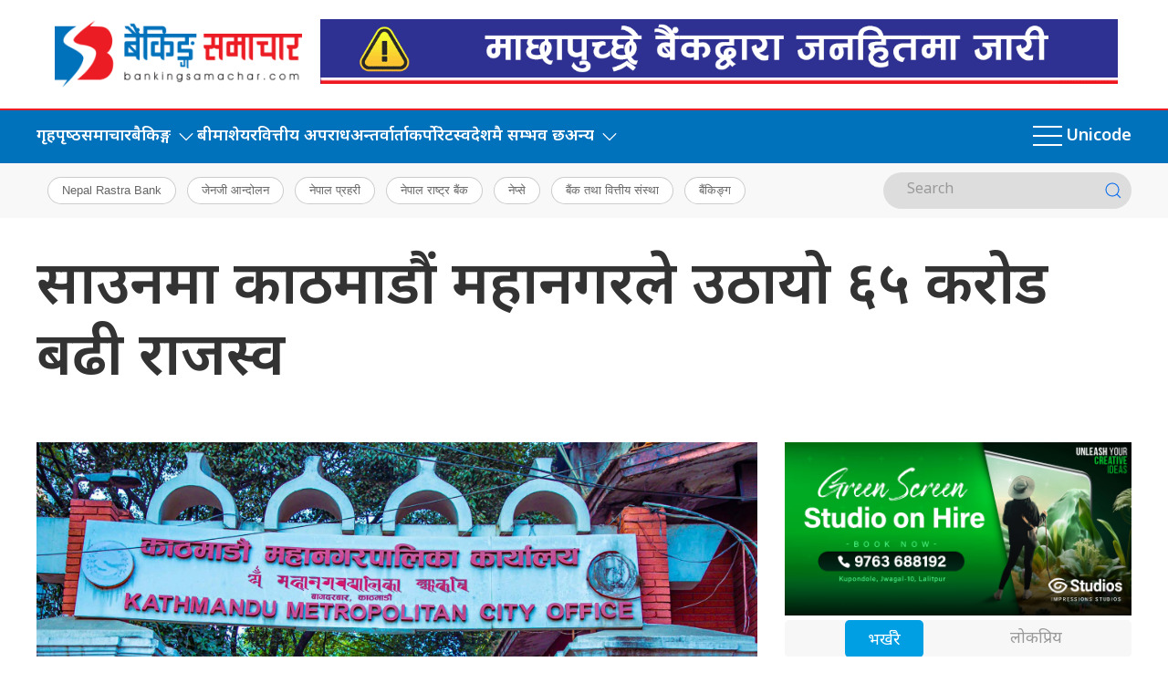

--- FILE ---
content_type: text/html; charset=UTF-8
request_url: https://bankingsamachar.com/news/12308/
body_size: 14769
content:
<!DOCTYPE html>
<html lang="en">

<head>
    <!-- Required meta tags -->
    <meta charset="utf-8">
    <meta property="fb:pages" content="737640319702735" />
    <meta name="viewport" content="width=device-width, initial-scale=1, shrink-to-fit=no">
    <meta name="description" content="Nepal no. 1 Economy leading online portal" />
    <meta name="twitter:card" content="summary_large_image" />
    <title>
        साउनमा काठमाडौं महानगरले  उठायो  ६५ करोड बढी राजस्व &laquo;         Banking Samachar    </title>
    <meta name='robots' content='max-image-preview:large' />
<link rel='dns-prefetch' href='//cdnjs.cloudflare.com' />
<link rel='dns-prefetch' href='//ajax.googleapis.com' />
<link rel='dns-prefetch' href='//stats.wp.com' />
<link rel='dns-prefetch' href='//fonts.googleapis.com' />
<link rel="alternate" type="application/rss+xml" title="Banking Samachar &raquo; साउनमा काठमाडौं महानगरले  उठायो  ६५ करोड बढी राजस्व Comments Feed" href="https://bankingsamachar.com/news/12308/feed/" />
<link rel="alternate" title="oEmbed (JSON)" type="application/json+oembed" href="https://bankingsamachar.com/wp-json/oembed/1.0/embed?url=https%3A%2F%2Fbankingsamachar.com%2Fnews%2F12308%2F" />
<link rel="alternate" title="oEmbed (XML)" type="text/xml+oembed" href="https://bankingsamachar.com/wp-json/oembed/1.0/embed?url=https%3A%2F%2Fbankingsamachar.com%2Fnews%2F12308%2F&#038;format=xml" />
<meta property="fb:admins" content="changingmission"/><meta property="fb:app_id" content="1774296949456204"><meta property="og:title" content="साउनमा काठमाडौं महानगरले  उठायो  ६५ करोड बढी राजस्व"/><meta property="og:type" content="article"/><meta property="og:description" content="बैकिङ्ग समाचार,काठमाडौं ।&nbsp; काठमाडौँ महानगरपालिकाले चालु आर्थिक वर्षको पहिलो महिनामा ६५ करोड ४२ लाख रुपैयाँ बढी राजस्व असुल गरेको छ ।&nbsp; पहिलो महिनामा सबैभन्दा बढी ३१ करोड घरबहाल करबाट असुल भएको छ । सम्पत्ति करमा १२ करोड असुल भएको छ । सबैभन्दा कम न्यायिक दस्तुरमा ३५ हजार मात्र असुल भएको छ । काठमाडौँ महानगरपालिकाले समयमा [&hellip;]"/><meta property="og:url" content="https://bankingsamachar.com/news/12308/"/><meta property="og:site_name" content="Banking Samachar"/><meta property="og:image" content="https://bankingsamachar.com/wp-content/uploads/2023/10/Kathmandu-Metropolitan-City-Office-(1)2023-08-24-11-33-54.jpeg"/><style id='wp-img-auto-sizes-contain-inline-css' type='text/css'>
img:is([sizes=auto i],[sizes^="auto," i]){contain-intrinsic-size:3000px 1500px}
/*# sourceURL=wp-img-auto-sizes-contain-inline-css */
</style>

<style id='wp-emoji-styles-inline-css' type='text/css'>

	img.wp-smiley, img.emoji {
		display: inline !important;
		border: none !important;
		box-shadow: none !important;
		height: 1em !important;
		width: 1em !important;
		margin: 0 0.07em !important;
		vertical-align: -0.1em !important;
		background: none !important;
		padding: 0 !important;
	}
/*# sourceURL=wp-emoji-styles-inline-css */
</style>
<link rel='stylesheet' id='wp-block-library-css' href='https://bankingsamachar.com/wp-includes/css/dist/block-library/style.min.css?ver=6.9' type='text/css' media='all' />
<style id='global-styles-inline-css' type='text/css'>
:root{--wp--preset--aspect-ratio--square: 1;--wp--preset--aspect-ratio--4-3: 4/3;--wp--preset--aspect-ratio--3-4: 3/4;--wp--preset--aspect-ratio--3-2: 3/2;--wp--preset--aspect-ratio--2-3: 2/3;--wp--preset--aspect-ratio--16-9: 16/9;--wp--preset--aspect-ratio--9-16: 9/16;--wp--preset--color--black: #000000;--wp--preset--color--cyan-bluish-gray: #abb8c3;--wp--preset--color--white: #ffffff;--wp--preset--color--pale-pink: #f78da7;--wp--preset--color--vivid-red: #cf2e2e;--wp--preset--color--luminous-vivid-orange: #ff6900;--wp--preset--color--luminous-vivid-amber: #fcb900;--wp--preset--color--light-green-cyan: #7bdcb5;--wp--preset--color--vivid-green-cyan: #00d084;--wp--preset--color--pale-cyan-blue: #8ed1fc;--wp--preset--color--vivid-cyan-blue: #0693e3;--wp--preset--color--vivid-purple: #9b51e0;--wp--preset--gradient--vivid-cyan-blue-to-vivid-purple: linear-gradient(135deg,rgb(6,147,227) 0%,rgb(155,81,224) 100%);--wp--preset--gradient--light-green-cyan-to-vivid-green-cyan: linear-gradient(135deg,rgb(122,220,180) 0%,rgb(0,208,130) 100%);--wp--preset--gradient--luminous-vivid-amber-to-luminous-vivid-orange: linear-gradient(135deg,rgb(252,185,0) 0%,rgb(255,105,0) 100%);--wp--preset--gradient--luminous-vivid-orange-to-vivid-red: linear-gradient(135deg,rgb(255,105,0) 0%,rgb(207,46,46) 100%);--wp--preset--gradient--very-light-gray-to-cyan-bluish-gray: linear-gradient(135deg,rgb(238,238,238) 0%,rgb(169,184,195) 100%);--wp--preset--gradient--cool-to-warm-spectrum: linear-gradient(135deg,rgb(74,234,220) 0%,rgb(151,120,209) 20%,rgb(207,42,186) 40%,rgb(238,44,130) 60%,rgb(251,105,98) 80%,rgb(254,248,76) 100%);--wp--preset--gradient--blush-light-purple: linear-gradient(135deg,rgb(255,206,236) 0%,rgb(152,150,240) 100%);--wp--preset--gradient--blush-bordeaux: linear-gradient(135deg,rgb(254,205,165) 0%,rgb(254,45,45) 50%,rgb(107,0,62) 100%);--wp--preset--gradient--luminous-dusk: linear-gradient(135deg,rgb(255,203,112) 0%,rgb(199,81,192) 50%,rgb(65,88,208) 100%);--wp--preset--gradient--pale-ocean: linear-gradient(135deg,rgb(255,245,203) 0%,rgb(182,227,212) 50%,rgb(51,167,181) 100%);--wp--preset--gradient--electric-grass: linear-gradient(135deg,rgb(202,248,128) 0%,rgb(113,206,126) 100%);--wp--preset--gradient--midnight: linear-gradient(135deg,rgb(2,3,129) 0%,rgb(40,116,252) 100%);--wp--preset--font-size--small: 13px;--wp--preset--font-size--medium: 20px;--wp--preset--font-size--large: 36px;--wp--preset--font-size--x-large: 42px;--wp--preset--spacing--20: 0.44rem;--wp--preset--spacing--30: 0.67rem;--wp--preset--spacing--40: 1rem;--wp--preset--spacing--50: 1.5rem;--wp--preset--spacing--60: 2.25rem;--wp--preset--spacing--70: 3.38rem;--wp--preset--spacing--80: 5.06rem;--wp--preset--shadow--natural: 6px 6px 9px rgba(0, 0, 0, 0.2);--wp--preset--shadow--deep: 12px 12px 50px rgba(0, 0, 0, 0.4);--wp--preset--shadow--sharp: 6px 6px 0px rgba(0, 0, 0, 0.2);--wp--preset--shadow--outlined: 6px 6px 0px -3px rgb(255, 255, 255), 6px 6px rgb(0, 0, 0);--wp--preset--shadow--crisp: 6px 6px 0px rgb(0, 0, 0);}:where(.is-layout-flex){gap: 0.5em;}:where(.is-layout-grid){gap: 0.5em;}body .is-layout-flex{display: flex;}.is-layout-flex{flex-wrap: wrap;align-items: center;}.is-layout-flex > :is(*, div){margin: 0;}body .is-layout-grid{display: grid;}.is-layout-grid > :is(*, div){margin: 0;}:where(.wp-block-columns.is-layout-flex){gap: 2em;}:where(.wp-block-columns.is-layout-grid){gap: 2em;}:where(.wp-block-post-template.is-layout-flex){gap: 1.25em;}:where(.wp-block-post-template.is-layout-grid){gap: 1.25em;}.has-black-color{color: var(--wp--preset--color--black) !important;}.has-cyan-bluish-gray-color{color: var(--wp--preset--color--cyan-bluish-gray) !important;}.has-white-color{color: var(--wp--preset--color--white) !important;}.has-pale-pink-color{color: var(--wp--preset--color--pale-pink) !important;}.has-vivid-red-color{color: var(--wp--preset--color--vivid-red) !important;}.has-luminous-vivid-orange-color{color: var(--wp--preset--color--luminous-vivid-orange) !important;}.has-luminous-vivid-amber-color{color: var(--wp--preset--color--luminous-vivid-amber) !important;}.has-light-green-cyan-color{color: var(--wp--preset--color--light-green-cyan) !important;}.has-vivid-green-cyan-color{color: var(--wp--preset--color--vivid-green-cyan) !important;}.has-pale-cyan-blue-color{color: var(--wp--preset--color--pale-cyan-blue) !important;}.has-vivid-cyan-blue-color{color: var(--wp--preset--color--vivid-cyan-blue) !important;}.has-vivid-purple-color{color: var(--wp--preset--color--vivid-purple) !important;}.has-black-background-color{background-color: var(--wp--preset--color--black) !important;}.has-cyan-bluish-gray-background-color{background-color: var(--wp--preset--color--cyan-bluish-gray) !important;}.has-white-background-color{background-color: var(--wp--preset--color--white) !important;}.has-pale-pink-background-color{background-color: var(--wp--preset--color--pale-pink) !important;}.has-vivid-red-background-color{background-color: var(--wp--preset--color--vivid-red) !important;}.has-luminous-vivid-orange-background-color{background-color: var(--wp--preset--color--luminous-vivid-orange) !important;}.has-luminous-vivid-amber-background-color{background-color: var(--wp--preset--color--luminous-vivid-amber) !important;}.has-light-green-cyan-background-color{background-color: var(--wp--preset--color--light-green-cyan) !important;}.has-vivid-green-cyan-background-color{background-color: var(--wp--preset--color--vivid-green-cyan) !important;}.has-pale-cyan-blue-background-color{background-color: var(--wp--preset--color--pale-cyan-blue) !important;}.has-vivid-cyan-blue-background-color{background-color: var(--wp--preset--color--vivid-cyan-blue) !important;}.has-vivid-purple-background-color{background-color: var(--wp--preset--color--vivid-purple) !important;}.has-black-border-color{border-color: var(--wp--preset--color--black) !important;}.has-cyan-bluish-gray-border-color{border-color: var(--wp--preset--color--cyan-bluish-gray) !important;}.has-white-border-color{border-color: var(--wp--preset--color--white) !important;}.has-pale-pink-border-color{border-color: var(--wp--preset--color--pale-pink) !important;}.has-vivid-red-border-color{border-color: var(--wp--preset--color--vivid-red) !important;}.has-luminous-vivid-orange-border-color{border-color: var(--wp--preset--color--luminous-vivid-orange) !important;}.has-luminous-vivid-amber-border-color{border-color: var(--wp--preset--color--luminous-vivid-amber) !important;}.has-light-green-cyan-border-color{border-color: var(--wp--preset--color--light-green-cyan) !important;}.has-vivid-green-cyan-border-color{border-color: var(--wp--preset--color--vivid-green-cyan) !important;}.has-pale-cyan-blue-border-color{border-color: var(--wp--preset--color--pale-cyan-blue) !important;}.has-vivid-cyan-blue-border-color{border-color: var(--wp--preset--color--vivid-cyan-blue) !important;}.has-vivid-purple-border-color{border-color: var(--wp--preset--color--vivid-purple) !important;}.has-vivid-cyan-blue-to-vivid-purple-gradient-background{background: var(--wp--preset--gradient--vivid-cyan-blue-to-vivid-purple) !important;}.has-light-green-cyan-to-vivid-green-cyan-gradient-background{background: var(--wp--preset--gradient--light-green-cyan-to-vivid-green-cyan) !important;}.has-luminous-vivid-amber-to-luminous-vivid-orange-gradient-background{background: var(--wp--preset--gradient--luminous-vivid-amber-to-luminous-vivid-orange) !important;}.has-luminous-vivid-orange-to-vivid-red-gradient-background{background: var(--wp--preset--gradient--luminous-vivid-orange-to-vivid-red) !important;}.has-very-light-gray-to-cyan-bluish-gray-gradient-background{background: var(--wp--preset--gradient--very-light-gray-to-cyan-bluish-gray) !important;}.has-cool-to-warm-spectrum-gradient-background{background: var(--wp--preset--gradient--cool-to-warm-spectrum) !important;}.has-blush-light-purple-gradient-background{background: var(--wp--preset--gradient--blush-light-purple) !important;}.has-blush-bordeaux-gradient-background{background: var(--wp--preset--gradient--blush-bordeaux) !important;}.has-luminous-dusk-gradient-background{background: var(--wp--preset--gradient--luminous-dusk) !important;}.has-pale-ocean-gradient-background{background: var(--wp--preset--gradient--pale-ocean) !important;}.has-electric-grass-gradient-background{background: var(--wp--preset--gradient--electric-grass) !important;}.has-midnight-gradient-background{background: var(--wp--preset--gradient--midnight) !important;}.has-small-font-size{font-size: var(--wp--preset--font-size--small) !important;}.has-medium-font-size{font-size: var(--wp--preset--font-size--medium) !important;}.has-large-font-size{font-size: var(--wp--preset--font-size--large) !important;}.has-x-large-font-size{font-size: var(--wp--preset--font-size--x-large) !important;}
/*# sourceURL=global-styles-inline-css */
</style>

<style id='classic-theme-styles-inline-css' type='text/css'>
/*! This file is auto-generated */
.wp-block-button__link{color:#fff;background-color:#32373c;border-radius:9999px;box-shadow:none;text-decoration:none;padding:calc(.667em + 2px) calc(1.333em + 2px);font-size:1.125em}.wp-block-file__button{background:#32373c;color:#fff;text-decoration:none}
/*# sourceURL=/wp-includes/css/classic-themes.min.css */
</style>
<link rel='stylesheet' id='contact-form-7-css' href='https://bankingsamachar.com/wp-content/plugins/contact-form-7/includes/css/styles.css?ver=6.1.3' type='text/css' media='all' />
<link rel='stylesheet' id='uikit-css-css' href='https://bankingsamachar.com/wp-content/themes/bankingsamachar-naya/css/uikit.min.css?ver=6.9' type='text/css' media='all' />
<link rel='stylesheet' id='base-style-css' href='https://bankingsamachar.com/wp-content/themes/bankingsamachar-naya/css/base.css?ver=6.9' type='text/css' media='all' />
<link rel='stylesheet' id='google-Mukta-css' href='https://fonts.googleapis.com/css?family=Mukta%3A400%2C500%2C600%2C700&#038;subset=devanagari&#038;ver=6.9' type='text/css' media='all' />
<link rel='stylesheet' id='google-noto-css' href='https://fonts.googleapis.com/css2?family=Noto+Sans+Devanagari%3Awght%40300%3B400%3B500%3B600%3B700%3B800&#038;display=swap&#038;ver=6.9' type='text/css' media='all' />
<link rel='stylesheet' id='google-khand-css' href='https://fonts.googleapis.com/css2?family=Khand%3Awght%40300%3B400%3B500%3B600%3B700&#038;display=swap&#038;ver=6.9' type='text/css' media='all' />
<link rel='stylesheet' id='appharu-style-css' href='https://bankingsamachar.com/wp-content/themes/bankingsamachar-naya/style.css?ver=3.8.5.4' type='text/css' media='all' />
<link rel="https://api.w.org/" href="https://bankingsamachar.com/wp-json/" /><link rel="alternate" title="JSON" type="application/json" href="https://bankingsamachar.com/wp-json/wp/v2/posts/12308" /><link rel="EditURI" type="application/rsd+xml" title="RSD" href="https://bankingsamachar.com/xmlrpc.php?rsd" />
<meta name="generator" content="WordPress 6.9" />
<link rel="canonical" href="https://bankingsamachar.com/news/12308/" />
<link rel='shortlink' href='https://bankingsamachar.com/?p=12308' />
	<style>img#wpstats{display:none}</style>
		<link rel="icon" href="https://bankingsamachar.com/wp-content/uploads/2023/11/cropped-logo-32x32.jpg" sizes="32x32" />
<link rel="icon" href="https://bankingsamachar.com/wp-content/uploads/2023/11/cropped-logo-192x192.jpg" sizes="192x192" />
<link rel="apple-touch-icon" href="https://bankingsamachar.com/wp-content/uploads/2023/11/cropped-logo-180x180.jpg" />
<meta name="msapplication-TileImage" content="https://bankingsamachar.com/wp-content/uploads/2023/11/cropped-logo-270x270.jpg" />
    <script src="https://bankingsamachar.com/wp-content/themes/bankingsamachar-naya/js/uikit.min.js"></script>
    <!-- Google tag (gtag.js) -->
    <script async src="https://www.googletagmanager.com/gtag/js?id=G-4XTGKNT80P"></script>
    <script>
        window.dataLayer = window.dataLayer || [];

        function gtag() {
            dataLayer.push(arguments);
        }
        gtag('js', new Date());

        gtag('config', 'G-4XTGKNT80P');
    </script>
</head>

<body>
    <div id="fb-root"></div>
    <script>
        (function (d, s, id) {
            var js,
                fjs = d.getElementsByTagName(s)[0];
            if (d.getElementById(id))
                return;
            js = d.createElement(s);
            js.id = id;
            js.src = "//connect.facebook.net/en_US/sdk.js#xfbml=1&version=v2.10&appId=40151482661930" +
                "1";
            fjs
                .parentNode
                .insertBefore(js, fjs);
        }(document, 'script', 'facebook-jssdk'));
    </script>
    <div class="uk-card ">
        <div class="uk-container">
                    </div>

                    <nav class="top-nav">
                                <div class="uk-container">
                    <div class="uk-padding-small">
                        <div uk-grid class="uk-grid-small uk-flex-middle">
                            <div class="uk-width-1-4@m uk-text-center">
								<a href="/"><img src="https://bankingsamachar.com/wp-content/themes/bankingsamachar-naya/img/logo.png"
                                        alt="Logo" class="ah-khb-logo"></a> 
                            </div>
                            <div class="uk-width-expand@m ">
                                                                <div class="uk-flex uk-flex-center@m uk-text-center">
                                    <section class="widget"><a href="https://www.machbank.com"><img width="1230" height="100" src="https://bankingsamachar.com/wp-content/uploads/2025/08/Digital-Fraud-1230X100-px.gif" class="image wp-image-113836  attachment-full size-full" alt="" style="max-width: 100%; height: auto;" decoding="async" fetchpriority="high" /></a></section>                                </div>
                                                            </div>
                        </div>
                    </div>
                </div>
                <div class="np-border" uk-sticky="uk-sticky" style="z-index: 990;">
                    <div class="uk-container">
                        <nav class="uk-navbar uk-position-relative nav-edit" uk-navbar>
    <div class="uk-navbar-left uk-hidden@m">
        <ul class="uk-navbar-nav menu-icon icon-nav">
            <li>
                <a href="/"><span class="ah-brand-menu"  uk-icon="icon: home; ratio: 1.5"></span></a>
            </li>
            <li class="ek-brand" uk-scrollspy="cls: uk-animation-slide-left;">
                <a href="/"><img src="https://bankingsamachar.com/wp-content/themes/bankingsamachar-naya/img/logo.png" alt="Logo"></a>
            </li>
        </ul>
    </div>
    <div class="uk-navbar-left uk-visible@m">
        <ul class="uk-navbar-nav navigation-bar uk-grid-collapse" uk-grid>
            <li>
                <a href="/">गृहपृष्‍ठ </a>
            </li>
			<li>
                <a href="/?cat=11"> समाचार </a>
            </li>
			   <li>
                <a href="/?cat=1">बैकिङ्ग<span uk-icon="icon: chevron-down; ratio: 1.2" class="dropdown-icon"></span></a>
                <div class="uk-navbar-dropdown dropdown-list">
                    <ul class="uk-nav uk-navbar-dropdown-nav side-nav">
						 <li> <a href="/?cat=12">बैकिङ्ग बहस </a></li>
                        <li> <a href="/?cat=19">बैकिङ्ग शिक्षा </a></li>
						<li> <a href="/?cat=3">बैंकिङ्ग विशेष </a></li>
                    </ul>
                </div>
            </li>
            <li>
                <a href="/?cat=9">बीमा  </a>
            </li>
            <li><a href="/?cat=7">शेयर</a> </li>
			 <li><a href="/?cat=8">वित्तीय अपराध</a></li>
            <li><a href="/?cat=6">अन्तर्वार्ता</a></li>
            <li>
                <a href="/?cat=355">कर्पोरेट</a>
            </li> 
            <li>
                <a href="/?cat=33">स्वदेशमै सम्भव छ</a>
            </li>

            <li>
                <a href="/?cat=1"> अन्य<span uk-icon="icon: chevron-down; ratio: 1.2" class="dropdown-icon"></span></a>
                <div class="uk-navbar-dropdown dropdown-list">
                    <ul class="uk-nav uk-navbar-dropdown-nav side-nav">
						<li><a href="/?cat=14">फिन्टेक </a></li>
                        <li><a href="/news/category/special-story/womens-day/">नारी दिवस</a></li>
                        <li><a href="/?cat=32">उड्यन</a></li>
						<li><a href="/?cat=13">किनमेल</a></li>
						<li><a href="/?cat=34">अर्थ</a></li>
						<li><a href="/?cat=15">लघुवित्त</a></li> 
                        <li><a href="/?cat=16">GMW25</a></li>
                    </ul>
                </div>
            </li>
        </ul>
    </div>
    <div class="uk-navbar-right">
        <ul class="uk-navbar-nav menu-icon icon-nav">
            <li><a href="#" class="ah-menu-icon" uk-toggle="target: #offcanvas-nav"><span uk-icon="icon: menu; ratio: 2"></span></a></li>
			 <li><a href="https://unicode.bankingsamachar.com/" target="_blank" class="ah-menu-icon">Unicode</a></li>
        </ul>
    </div>
</nav>
<div id="modal-search" class="uk-flex-top  search-model-item" uk-modal>
    <div class="uk-modal-dialog uk-modal-body search-model uk-margin-auto-vertical ek-search">
        <div class="uk-flex uk-flex-center uk-flex-between@m uk-margin-small-bottom">
            <h2 class="uk-modal-title search-title">बैंकिङ्ग समाचार<span class="ek-search-title">सर्च गर्नुहोस्</span>
            </h2>
            <button class="uk-modal-close-default close-icon ah-close" type="button" uk-close></button>
        </div>
        <form action="/" class="uk-search uk-search-navbar uk-width-1-1" method="get">
            <div class="uk-child-width-1-2@m uk-text-center uk-grid-small" uk-grid>
                <div class="uk-child-width-1-2@m uk-text-center uk-grid-small" uk-grid>
                    <div>
                        <input class="uk-input" name="form" type="date" data-uk-datepicker placeholder="from"
                            value="">
                    </div>
                    <div>
                        <input class="uk-input" name="to" type="date" data-uk-datepicker placeholder="to"
                            value="">
                    </div>
                </div>
                <div class="uk-position-relative">
                    <input class="uk-search-input search-box" name="s" id="s" type="search" placeholder="Search"
                        value="">
                    <button type="submit" class="uk-search-icon-flip icon-search" uk-search-icon></button>
                </div>
            </div>
        </form>
    </div>
</div>                    </div>
                </div>
                <nav class="uk-navbar-container nepalpen-tag">
                    <div class="uk-container">
                        <div uk-navbar class="uk-flex-between">
                            <div class="uk-navbar-left">
                                <ul class="uk-navbar-nav">
                                    <li class="uk-flex tag-h">
                                                                                <a href="https://bankingsamachar.com/news/tag/nepal-rastra-bank/" class="tag-cloud-link tag-link-1644 tag-link-position-1" style="font-size: 13pt;">Nepal Rastra Bank</a>
<a href="https://bankingsamachar.com/news/tag/%e0%a4%9c%e0%a5%87%e0%a4%a8%e0%a4%9c%e0%a5%80-%e0%a4%86%e0%a4%a8%e0%a5%8d%e0%a4%a6%e0%a5%8b%e0%a4%b2%e0%a4%a8/" class="tag-cloud-link tag-link-530 tag-link-position-2" style="font-size: 13pt;">जेनजी आन्दोलन</a>
<a href="https://bankingsamachar.com/news/tag/%e0%a4%a8%e0%a5%87%e0%a4%aa%e0%a4%be%e0%a4%b2-%e0%a4%aa%e0%a5%8d%e0%a4%b0%e0%a4%b9%e0%a4%b0%e0%a5%80/" class="tag-cloud-link tag-link-415 tag-link-position-3" style="font-size: 13pt;">नेपाल प्रहरी</a>
<a href="https://bankingsamachar.com/news/tag/%e0%a4%a8%e0%a5%87%e0%a4%aa%e0%a4%be%e0%a4%b2-%e0%a4%b0%e0%a4%be%e0%a4%b7%e0%a5%8d%e0%a4%9f%e0%a5%8d%e0%a4%b0-%e0%a4%ac%e0%a5%88%e0%a4%82%e0%a4%95/" class="tag-cloud-link tag-link-35 tag-link-position-4" style="font-size: 13pt;">नेपाल राष्ट्र बैंक</a>
<a href="https://bankingsamachar.com/news/tag/%e0%a4%a8%e0%a5%87%e0%a4%aa%e0%a5%8d%e0%a4%b8%e0%a5%87/" class="tag-cloud-link tag-link-451 tag-link-position-5" style="font-size: 13pt;">नेप्से</a>
<a href="https://bankingsamachar.com/news/tag/%e0%a4%ac%e0%a5%88%e0%a4%82%e0%a4%95-%e0%a4%a4%e0%a4%a5%e0%a4%be-%e0%a4%b5%e0%a4%bf%e0%a4%a4%e0%a5%8d%e0%a4%a4%e0%a5%80%e0%a4%af-%e0%a4%b8%e0%a4%82%e0%a4%b8%e0%a5%8d%e0%a4%a5%e0%a4%be/" class="tag-cloud-link tag-link-95 tag-link-position-6" style="font-size: 13pt;">बैंक तथा वित्तीय संस्था</a>
<a href="https://bankingsamachar.com/news/tag/%e0%a4%ac%e0%a5%88%e0%a4%82%e0%a4%95%e0%a4%bf%e0%a4%99%e0%a5%8d%e0%a4%97/" class="tag-cloud-link tag-link-21 tag-link-position-7" style="font-size: 13pt;">बैंकिङ्ग</a>                                                                            </li>
                                </ul>
                            </div>
                            <div class="uk-flex uk-flex-center@m uk-flex-right@l ah-right-nav-header uk-visible@s">
                                <form class="uk-search uk-search-default nb-dark-mode" action="/" method="get">
                                    <input class="uk-search-input" name="s" id="s" type="search"
                                        value="" placeholder="Search"
                                        aria-label="Search">
                                    <button class="uk-search-icon-flip" uk-search-icon></button>
                                </form>
                            </div>
                        </div>
                    </div>
                </nav>
            </nav>
            <style>
                .uk-search-default .uk-search-input:focus {
                    border-color: #dddddd;
                }

                .uk-search-default .uk-search-input {
                    border: none;
                }
            </style>
            <div id="offcanvas-nav" class="uk-offcanvas" uk-offcanvas="mode: push; overlay: true">
    <div class="uk-offcanvas-bar">
        <div class="uk-section uk-padding-remove-top  uk-padding-remove-bottom">
            <div class="uk-container uk-padding-remove">
                <div class="uk-grid-match uk-child-width-1-1@m" uk-grid>
                    <div>
                        <ul class="uk-list side-nav uk-nav-default uk-nav-parent-icon" uk-nav>
                            <li><a href="/"><span class="uk-margin-small-right"
                                        uk-icon="home"></span>गृहपृष्‍ठ</a></li>
                            <li>
                                <a href="/?cat=1"><span class="uk-margin-small-right" uk-icon="file-edit"></span>बैकिङ्ग  </a>
                            </li>
                            <li>
                                <a href="/?cat=9"><span class="uk-margin-small-right" uk-icon="file-edit"></span>बीमा </a>
                            </li>
                            <li>
                                <a href="/?cat=3"><span class="uk-margin-small-right" uk-icon="file-edit"></span> विशेष</a>
                            </li>
                            <li>
                                <a href="/?cat=11"><span class="uk-margin-small-right" uk-icon="file-edit"></span>समाचार</a>
                            </li>
                            <li>  <a href="/?cat=6"><span class="uk-margin-small-right" uk-icon="play-circle"></span>अन्तर्वार्ता </a>
                            </li>
                            <li><a href="/?cat=10"><span class="uk-margin-small-right" uk-icon="image"></span>बैकिङ्ग करिअर</a></li>
                            <li>
                                <a href="/?cat=12"><span class="uk-margin-small-right" uk-icon="file-edit"></span>बैकिङ्ग बहस </a>
                            </li>
                            <li>
                                <a href="/?cat=7"><span class="uk-margin-small-right" uk-icon="file-edit"></span>शेयर समिक्षा</a>
                            </li>
                            <li>
                                <a href="/?cat=14"><span class="uk-margin-small-right" uk-icon="file-edit"></span>डिजीटल/फिन्टेक</a>
                            </li>
                            <li>
                                <a href="/?cat=13"><span class="uk-margin-small-right" uk-icon="file-edit"></span>किनमेल</a>
                            </li>
                            <li>
                                <a href="/?cat=34"><span class="uk-margin-small-right" uk-icon="file-edit"></span>अर्थ</a>
                            </li>
                            <li>
                                <a href="/?cat=7"><span class="uk-margin-small-right" uk-icon="file-edit"></span>शेयर</a>
                            </li>
                            <li>
                                <a href="/?cat=15"><span class="uk-margin-small-right" uk-icon="file-edit"></span>लघुवित्त</a>
                            </li>
                            <li>
                                <a href="/?cat=32"><span class="uk-margin-small-right" uk-icon="file-edit"></span>पर्यटन/उड्यन</a>
                            </li>
							<li><a href="/news/category/special-story/womens-day/"><span class="uk-margin-small-right" uk-icon="file-edit"></span>नारी दिवस</a></li>
							<li>
								<a href="/?cat=16">GMW25</a>
							</li>
                            <li>
                                <a href="/?cat=33"><span class="uk-margin-small-right" uk-icon="file-edit"></span>स्वदेशमै शम्भव छ</a>
                            </li>
                            <li><a href="/news/event" ><span class="uk-margin-small-right" uk-icon="file-edit"></span><span class="event-icon ">Event</span></a></li>
                        </ul>
                    </div>

                </div>
                <div class="uk-flex uk-flex-center@m uk-margin ah-right-nav-header uk-text-light">
                    <form class="uk-search uk-search-default nb-dark-mode"  action="/" method="get">
                    <input class="uk-search-input search-box" name="s" id="s" type="search" placeholder="Search"
                        value="">
                    <button type="submit" class="uk-search-icon-flip icon-search" uk-search-icon></button>
                    </form>
                </div>
                <a href="https://twitter.com/bankingsamacha" target="_blank" class="uk-icon-button uk-margin-small-right"
                    uk-icon="twitter"></a>
                <a href="https://www.facebook.com/bankingsamachar/" target="_blank" class="uk-icon-button  uk-margin-small-right"
                    uk-icon="facebook"></a>
                <a href="https://www.instagram.com/bankingsamachar/" target="_blank" class="uk-icon-button  uk-margin-small-right"
                    uk-icon="instagram"></a>
                <a href="https://www.youtube.com/@bankingsamachar3012" target="_blank" class="uk-icon-button" uk-icon="youtube"></a>
            </div>
        </div>
    </div>
</div>    </div>
    <div class="uk-container"><div class="uk-grid uk-grid-medium single uk-margin-medium-top" uk-grid="">
        <div class="uk-width-1-1@m">
        				<article class="uk-article">
            		    <!-- <div uk-sticky="show-on-up: true;animation: uk-animation-slide-top" class="sticky-item uk-visible@s"> -->
		        <h1 class="uk-article-title single-title">साउनमा काठमाडौं महानगरले  उठायो  ६५ करोड बढी राजस्व</h1>
           
		    <!-- </div> -->
            <!-- <h1 class="uk-article-title single-title visible uk-hidden@s "></h1> -->
		    
            		</article>
      	

    </div>
    <div class="uk-width-2-3@m">
        <article class="uk-card">

            <figure> <img src="https://bankingsamachar.com/wp-content/uploads/2023/10/Kathmandu-Metropolitan-City-Office-(1)2023-08-24-11-33-54.jpeg"> </figure>
            <article class="uk-comment mt-2">
                <header class="uk-comment-header uk-grid-medium uk-flex-middle" uk-grid="uk-grid">

                    <div class="uk-flex uk-flex-middle uk-flex-center uk-margin-small-bottom uk-width-1-1@m"
                        style="display:flex;align-items:center;">
                                                                        <div class="author uk-flex uk-flex-middle ah-click-author">
                            <div class="author-img">
                                                                <img class="karobar-author"
                                    src="https://bankingsamachar.com/wp-content/uploads/2023/12/raju-150x150.png" width="50"
                                    height="50" alt="राजु ढुङ्गेल">
                                                            </div>
                            <div class="author-date">
                                <h6 class="author-name">
                                                                        <a href="https://bankingsamachar.com/news/author/raju/"
                                        class="ah-single-author">
                                        राजु ढुङ्गेल                                    </a>
                                                                    </h6>
                            </div>
                        </div>
                                                                          <h6 class="post-date">
                                    &#2413; भाद्र &#2408;&#2406;&#2414;&#2406;, बिहिबार                                </h6>
                    </div>
                    <div class="uk-width-1-2@m uk-flex uk-flex-middle uk-flex-center">
                        <!-- ShareThis BEGIN -->
                        <div class="total-shares">
                            <div class="total-number uk-margin-small-right">
                                28                            </div>
                            <span>Shares</span>
                        </div>
                        <div class="sharethis-inline-share-buttons" style="z-index: 999 !important;"></div>
                        <!-- ShareThis END -->
                    </div>
                    <div class="uk-width-1-2@m">
                        <div class="uk-navbar-center reader-effect  uk-flex-right d-flex">
                            <p class="uk-margin-remove-bottom uk-margin-small-right">फन्ट परिवर्तन गर्नुहोस:</p>
                            <ul class="uk-nav-default uk-nav-center" uk-nav>
                                <li class="16px"><span class="16px" id="smaller"><img
                                            src="[data-uri]"
                                            alt="change font"></span></li>
                                <li class="18px"><span class="18px" id="resize"><img
                                            src="[data-uri]"
                                            alt="change font"></span></li>
                                <li class="20px"><span class="20px" id="bigger"><img
                                            src="[data-uri]"
                                            alt="change font"></span></li>
                            </ul>
                        </div>
                    </div>
                </header>
            </article>
            <hr class="uk-divider-icon">
                        <div class="uk-text-center mb-3">
                <section class="widget"><a href="https://www.ncell.com.np/en/individual/offers/sadhain-on"><img width="1100" height="110" src="https://bankingsamachar.com/wp-content/uploads/2025/12/1100-x-110_px.gif" class="image wp-image-129217  attachment-full size-full" alt="" style="max-width: 100%; height: auto;" decoding="async" /></a></section>            </div>
            
            <div class="post-entry uk-margin-top">
                <p style=\"text-align:justify\">बैकिङ्ग समाचार,काठमाडौं ।&nbsp;</p>  
<p style=\"text-align:justify\">काठमाडौँ महानगरपालिकाले चालु आर्थिक वर्षको पहिलो महिनामा ६५ करोड ४२ लाख रुपैयाँ बढी राजस्व असुल गरेको छ ।&nbsp;</p> <div class='don-full'></div> 
<p style=\"text-align:justify\">पहिलो महिनामा सबैभन्दा बढी ३१ करोड घरबहाल करबाट असुल भएको छ । सम्पत्ति करमा १२ करोड असुल भएको छ । सबैभन्दा कम न्यायिक दस्तुरमा ३५ हजार मात्र असुल भएको छ ।</p>  
<p style=\"text-align:justify\">काठमाडौँ महानगरपालिकाले समयमा नै कर असुल गराउनका लागि गत फागुन २ गते घर बहाल व्यवस्था निर्देशिका, २०७९ जारी गरेको थियो ।</p><div class='inner-square'></div>  
<p style=\"text-align:justify\">निर्देशिकाअनुसार कुनै व्यक्तिले आफ्नो स्वामित्वमा रहेको भवन वा भवनको तला, कोठा पसल, वर्कसप, ग्यारेज, गोदाम, टहरा, कारखाना, घरजग्गा वा बहालमा दिइने जग्गा वा पोखरी बहालमा दिँदा सम्बन्धित वडा कार्यालयसँग लिखित सम्झौता गर्नुपर्छ । महानगरपालिकाले सम्पत्ति कर, घरजग्गा, बहाल, व्यवसाय र मनोरञ्जनसहित ३६ शीर्षकमा कर असुल गर्दै आएको छ ।&nbsp;<br />
.</p>  
            </div>
            <p> </p>
            
                        <div class="uk-card uk-card-default uk-background-muted uk-margin-top">
                <div class="uk-grid-small uk-grid-divider" uk-grid>
                    <div class="uk-width-1-4@m uk-flex uk-flex-middle uk-flex-center">
                        <div class="uk-text-center">
                            <div class="author-news">

                                                                <img class="uk-comment-avatar uk-border-circle" width="100" height="100"
                                    src="https://bankingsamachar.com/wp-content/uploads/2023/12/raju-150x150.png" alt="">
                                                            </div>

                            <h3 class="uk-card-title uk-margin-small"><a
                                    href="/?author=49">राजु ढुङ्गेल</a> </h3>
                            <p class="uk-text-meta uk-margin-remove-top"><span class="more-story"><a
                                        href="/?author=49" style="color: #f00;">लेखकबाट
                                        थप</a></span></p>
                        </div>
                    </div>
                    <div class="uk-width-expand@m">
                        <div class="uk-padding-small">
                            <ul class="uk-list uk-list-bullet uk-list uk-list-divider">
                                                                <li> <a href="https://bankingsamachar.com/news/45440/" class="uk-h5 himalayan-wirter"
                                        style="color: #5f5f5f;">बंगलादेशलाई सात इयू सदस्य राष्ट्रहरूमा उडान अनुमति</a></li>
                                                                <li> <a href="https://bankingsamachar.com/news/44500/" class="uk-h5 himalayan-wirter"
                                        style="color: #5f5f5f;">झन् कडा रुपमा प्रस्तुत हुने तयारीमा बालेन</a></li>
                                                                <li> <a href="https://bankingsamachar.com/news/42599/" class="uk-h5 himalayan-wirter"
                                        style="color: #5f5f5f;">नेपालमा हवाई उद्योगका लागी कस्ता जनशक्ति उत्पादन भइरहेका छन् ?</a></li>
                                                                <li> <a href="https://bankingsamachar.com/news/41754/" class="uk-h5 himalayan-wirter"
                                        style="color: #5f5f5f;">Mr. Suyog Shrestha</a></li>
                                                                <li> <a href="https://bankingsamachar.com/news/41752/" class="uk-h5 himalayan-wirter"
                                        style="color: #5f5f5f;">Mr. Sunil KC</a></li>
                                                                <li> <a href="https://bankingsamachar.com/news/41750/" class="uk-h5 himalayan-wirter"
                                        style="color: #5f5f5f;">Mr. Bam Bahadur Mishra</a></li>
                                                                <li> <a href="https://bankingsamachar.com/news/41748/" class="uk-h5 himalayan-wirter"
                                        style="color: #5f5f5f;">Dr. Neelam Dhungana Timsina</a></li>
                                                                <li> <a href="https://bankingsamachar.com/news/41746/" class="uk-h5 himalayan-wirter"
                                        style="color: #5f5f5f;">Mr. Maha Prasad Adhikari</a></li>
                                                            </ul>
                        </div>

                    </div>
                </div>
            </div>
                    </article>
        <div class="comment uk-card uk-card-default uk-card-body">
    <div class="cat-title uk-flex uk-flex-between uk-flex-top">
    <h2 class="uk-heading-line uk-width-expand">
        <span>
            <a > प्रतिक्रिया</a></h2>

    <a >
        <span class="uk-icon-button" uk-icon="more-vertical"></span></a>
</div>
    <div class="fb-comments" data-href="https://bankingsamachar.com/news/12308/" data-width="100%" data-numposts="10" data-colorscheme="light"></div>
</div>        <p> </p>
        
    </div>
    <div class="uk-width-1-3@m">
        <aside>
    <section class="widget"><a href="https://www.facebook.com/profile.php?id=61566526972767"><img width="400" height="200" src="https://bankingsamachar.com/wp-content/uploads/2024/10/400x200-Website-ad2-1-1.png" class="image wp-image-62604  attachment-full size-full" alt="" style="max-width: 100%; height: auto;" decoding="async" loading="lazy" /></a></section></aside>
<aside>


<ul uk-switcher class="uk-subnav uk-subnav-pill ah-latest-tab" >
    <li><a href="#" class="ah-news-tab"><span class="recent-tab">भर्खरै</span></a></li>
    <li><a href="#" class="ah-news-tab"><span class="recent-tab">लोकप्रिय</span></a></li>
</ul>

<div class="uk-switcher">
    <div>
    
        <div class="tranding-item">
            <div class="list-item margin-s">
                <div class="uk-card uk-card-small uk-grid-collapse uk-flex-middle" uk-grid="uk-grid">
                    <div class="uk-width-auto uk-card-media-left uk-cover-container">
                        <div class="small-list custom-list">
                            <div class="list-item">
                                <h4 class="uk-text-bold trending-item uk-margin-remove">
                                    <div class="item-nunber">१.</div>
                                </h4>
                            </div>
                        </div>
                    </div>
                    <div class="uk-width-expand">
                        <div class="margin-s-l uk-margin-small-right">
                            <h4 class=" uk-margin-remove">
                                <a href="https://bankingsamachar.com/news/137315/" class="ah">शरद ओझाको रिट हेर्न नभ्याइनेमा </a>
                            </h4>
                        </div>
                    </div>
                </div>
            </div>
        </div>
        
        <div class="tranding-item">
            <div class="list-item margin-s">
                <div class="uk-card uk-card-small uk-grid-collapse uk-flex-middle" uk-grid="uk-grid">
                    <div class="uk-width-auto uk-card-media-left uk-cover-container">
                        <div class="small-list custom-list">
                            <div class="list-item">
                                <h4 class="uk-text-bold trending-item uk-margin-remove">
                                    <div class="item-nunber">२.</div>
                                </h4>
                            </div>
                        </div>
                    </div>
                    <div class="uk-width-expand">
                        <div class="margin-s-l uk-margin-small-right">
                            <h4 class=" uk-margin-remove">
                                <a href="https://bankingsamachar.com/news/137310/" class="ah">प्रभु बैंकको नाफामा गिरावट, कस्ता छन् अन्य सूचक ?</a>
                            </h4>
                        </div>
                    </div>
                </div>
            </div>
        </div>
        
        <div class="tranding-item">
            <div class="list-item margin-s">
                <div class="uk-card uk-card-small uk-grid-collapse uk-flex-middle" uk-grid="uk-grid">
                    <div class="uk-width-auto uk-card-media-left uk-cover-container">
                        <div class="small-list custom-list">
                            <div class="list-item">
                                <h4 class="uk-text-bold trending-item uk-margin-remove">
                                    <div class="item-nunber">३.</div>
                                </h4>
                            </div>
                        </div>
                    </div>
                    <div class="uk-width-expand">
                        <div class="margin-s-l uk-margin-small-right">
                            <h4 class=" uk-margin-remove">
                                <a href="https://bankingsamachar.com/news/137289/" class="ah">सिटिजन्स बैंकको ब्याज आम्दानी बढ्दापनि बढेन नाफा, कस्ता छन् अन्य सूचक ?</a>
                            </h4>
                        </div>
                    </div>
                </div>
            </div>
        </div>
        
        <div class="tranding-item">
            <div class="list-item margin-s">
                <div class="uk-card uk-card-small uk-grid-collapse uk-flex-middle" uk-grid="uk-grid">
                    <div class="uk-width-auto uk-card-media-left uk-cover-container">
                        <div class="small-list custom-list">
                            <div class="list-item">
                                <h4 class="uk-text-bold trending-item uk-margin-remove">
                                    <div class="item-nunber">४.</div>
                                </h4>
                            </div>
                        </div>
                    </div>
                    <div class="uk-width-expand">
                        <div class="margin-s-l uk-margin-small-right">
                            <h4 class=" uk-margin-remove">
                                <a href="https://bankingsamachar.com/news/137298/" class="ah">एभरेष्ट बैंकले कमायो २ अर्ब बढी नाफा</a>
                            </h4>
                        </div>
                    </div>
                </div>
            </div>
        </div>
        
        <div class="tranding-item">
            <div class="list-item margin-s">
                <div class="uk-card uk-card-small uk-grid-collapse uk-flex-middle" uk-grid="uk-grid">
                    <div class="uk-width-auto uk-card-media-left uk-cover-container">
                        <div class="small-list custom-list">
                            <div class="list-item">
                                <h4 class="uk-text-bold trending-item uk-margin-remove">
                                    <div class="item-nunber">५.</div>
                                </h4>
                            </div>
                        </div>
                    </div>
                    <div class="uk-width-expand">
                        <div class="margin-s-l uk-margin-small-right">
                            <h4 class=" uk-margin-remove">
                                <a href="https://bankingsamachar.com/news/137293/" class="ah">गभर्नर पौडेल र चाइनाका गभर्नर फानबीच भेटवार्ता, सीमापार भुक्तानीका विषयमा छलफल</a>
                            </h4>
                        </div>
                    </div>
                </div>
            </div>
        </div>
        
        <div class="tranding-item">
            <div class="list-item margin-s">
                <div class="uk-card uk-card-small uk-grid-collapse uk-flex-middle" uk-grid="uk-grid">
                    <div class="uk-width-auto uk-card-media-left uk-cover-container">
                        <div class="small-list custom-list">
                            <div class="list-item">
                                <h4 class="uk-text-bold trending-item uk-margin-remove">
                                    <div class="item-nunber">६.</div>
                                </h4>
                            </div>
                        </div>
                    </div>
                    <div class="uk-width-expand">
                        <div class="margin-s-l uk-margin-small-right">
                            <h4 class=" uk-margin-remove">
                                <a href="https://bankingsamachar.com/news/137270/" class="ah">म्याग्दीको गुर्जा र घोडेपानीमा हिमपात</a>
                            </h4>
                        </div>
                    </div>
                </div>
            </div>
        </div>
        
        <div class="tranding-item">
            <div class="list-item margin-s">
                <div class="uk-card uk-card-small uk-grid-collapse uk-flex-middle" uk-grid="uk-grid">
                    <div class="uk-width-auto uk-card-media-left uk-cover-container">
                        <div class="small-list custom-list">
                            <div class="list-item">
                                <h4 class="uk-text-bold trending-item uk-margin-remove">
                                    <div class="item-nunber">७.</div>
                                </h4>
                            </div>
                        </div>
                    </div>
                    <div class="uk-width-expand">
                        <div class="margin-s-l uk-margin-small-right">
                            <h4 class=" uk-margin-remove">
                                <a href="https://bankingsamachar.com/news/137262/" class="ah">तनहुँमा एउटै गाउँबाट दैनिक १७ सय लिटर दूध उत्पादन</a>
                            </h4>
                        </div>
                    </div>
                </div>
            </div>
        </div>
            </div>
    <div>
            <div class="tranding-item">
            <div class="list-item margin-s">
                <div class="uk-card uk-card-small uk-grid-collapse uk-flex-middle" uk-grid="uk-grid">
                    <div class="uk-width-auto uk-card-media-left uk-cover-container">
                        <div class="small-list custom-list">
                            <div class="list-item">
                                <h4 class="uk-text-bold trending-item uk-margin-remove">
                                    <div class="item-nunber">१.</div>
                                </h4>
                            </div>
                        </div>
                    </div>
                    <div class="uk-width-expand">
                        <div class="margin-s-l uk-margin-small-right">
                            <h4 class=" uk-margin-remove">
                                <a href="https://bankingsamachar.com/news/137149/" class="ah">बैंकमा चुनावकेन्द्रित चन्दा आतंक: वित्तीय संकटमा बैंकमाथि राजनीतिक दलहरूको दबाब</a>
                            </h4>
                        </div>
                    </div>
                </div>
            </div>
        </div>
                <div class="tranding-item">
            <div class="list-item margin-s">
                <div class="uk-card uk-card-small uk-grid-collapse uk-flex-middle" uk-grid="uk-grid">
                    <div class="uk-width-auto uk-card-media-left uk-cover-container">
                        <div class="small-list custom-list">
                            <div class="list-item">
                                <h4 class="uk-text-bold trending-item uk-margin-remove">
                                    <div class="item-nunber">२.</div>
                                </h4>
                            </div>
                        </div>
                    </div>
                    <div class="uk-width-expand">
                        <div class="margin-s-l uk-margin-small-right">
                            <h4 class=" uk-margin-remove">
                                <a href="https://bankingsamachar.com/news/137135/" class="ah">बीमा प्राधिकरणको अध्यक्षमा जनकराज शर्माका बिर्सन लायक चार महिना</a>
                            </h4>
                        </div>
                    </div>
                </div>
            </div>
        </div>
                <div class="tranding-item">
            <div class="list-item margin-s">
                <div class="uk-card uk-card-small uk-grid-collapse uk-flex-middle" uk-grid="uk-grid">
                    <div class="uk-width-auto uk-card-media-left uk-cover-container">
                        <div class="small-list custom-list">
                            <div class="list-item">
                                <h4 class="uk-text-bold trending-item uk-margin-remove">
                                    <div class="item-nunber">३.</div>
                                </h4>
                            </div>
                        </div>
                    </div>
                    <div class="uk-width-expand">
                        <div class="margin-s-l uk-margin-small-right">
                            <h4 class=" uk-margin-remove">
                                <a href="https://bankingsamachar.com/news/137036/" class="ah">बीमा प्राधिकरणको अध्यक्षमा चन्द्रकला पौडेल</a>
                            </h4>
                        </div>
                    </div>
                </div>
            </div>
        </div>
                <div class="tranding-item">
            <div class="list-item margin-s">
                <div class="uk-card uk-card-small uk-grid-collapse uk-flex-middle" uk-grid="uk-grid">
                    <div class="uk-width-auto uk-card-media-left uk-cover-container">
                        <div class="small-list custom-list">
                            <div class="list-item">
                                <h4 class="uk-text-bold trending-item uk-margin-remove">
                                    <div class="item-nunber">४.</div>
                                </h4>
                            </div>
                        </div>
                    </div>
                    <div class="uk-width-expand">
                        <div class="margin-s-l uk-margin-small-right">
                            <h4 class=" uk-margin-remove">
                                <a href="https://bankingsamachar.com/news/136946/" class="ah">‘अबको सरकारले सार्वजनिक सम्पत्तिको बीमाबाट काम सुरु गर्नुपर्छ&#8217;</a>
                            </h4>
                        </div>
                    </div>
                </div>
            </div>
        </div>
                <div class="tranding-item">
            <div class="list-item margin-s">
                <div class="uk-card uk-card-small uk-grid-collapse uk-flex-middle" uk-grid="uk-grid">
                    <div class="uk-width-auto uk-card-media-left uk-cover-container">
                        <div class="small-list custom-list">
                            <div class="list-item">
                                <h4 class="uk-text-bold trending-item uk-margin-remove">
                                    <div class="item-nunber">५.</div>
                                </h4>
                            </div>
                        </div>
                    </div>
                    <div class="uk-width-expand">
                        <div class="margin-s-l uk-margin-small-right">
                            <h4 class=" uk-margin-remove">
                                <a href="https://bankingsamachar.com/news/136867/" class="ah">सामाजिक सञ्जालमार्फत बैंकका कर्मचारीलाई कुटपिट गर्नुपर्ने अभिव्यक्ति दिएका सङ्ग्रौला अनुसन्धानको दायरामा</a>
                            </h4>
                        </div>
                    </div>
                </div>
            </div>
        </div>
                <div class="tranding-item">
            <div class="list-item margin-s">
                <div class="uk-card uk-card-small uk-grid-collapse uk-flex-middle" uk-grid="uk-grid">
                    <div class="uk-width-auto uk-card-media-left uk-cover-container">
                        <div class="small-list custom-list">
                            <div class="list-item">
                                <h4 class="uk-text-bold trending-item uk-margin-remove">
                                    <div class="item-nunber">६.</div>
                                </h4>
                            </div>
                        </div>
                    </div>
                    <div class="uk-width-expand">
                        <div class="margin-s-l uk-margin-small-right">
                            <h4 class=" uk-margin-remove">
                                <a href="https://bankingsamachar.com/news/136490/" class="ah">‘सरकारी सम्पत्तिको बीमा भएको भए, जेनजी आन्दोलनमा भएको क्षतिको कभर हुनसक्थ्यो’</a>
                            </h4>
                        </div>
                    </div>
                </div>
            </div>
        </div>
                <div class="tranding-item">
            <div class="list-item margin-s">
                <div class="uk-card uk-card-small uk-grid-collapse uk-flex-middle" uk-grid="uk-grid">
                    <div class="uk-width-auto uk-card-media-left uk-cover-container">
                        <div class="small-list custom-list">
                            <div class="list-item">
                                <h4 class="uk-text-bold trending-item uk-margin-remove">
                                    <div class="item-nunber">७.</div>
                                </h4>
                            </div>
                        </div>
                    </div>
                    <div class="uk-width-expand">
                        <div class="margin-s-l uk-margin-small-right">
                            <h4 class=" uk-margin-remove">
                                <a href="https://bankingsamachar.com/news/136280/" class="ah">चुक्ता पुँजीको न्यूनतम सीमा पुर्याउन पाँच बीमा कम्पनी असफल</a>
                            </h4>
                        </div>
                    </div>
                </div>
            </div>
        </div>
            </div>
</div>

    <!-- <div class="cat-title uk-flex uk-flex-between uk-flex-middle">
        <h2 class="uk-heading-line uk-width-expand"><span><a href="/">भर्खर</a> </span></h2>
    </div>
    <div class="latest-post">
                <div class="tranding-item">
            <div class="uk-card uk-card-small uk-grid-collapse" uk-grid="uk-grid">
                <h4 class=" uk-margin-remove-top uk-width-1-1">
                    <a href="" class="ah"></a>
                </h4>
                <div class="uk-width-2-5 uk-card-media-left">
                    <a href=""><img src=""></a>
                </div>
                <div class="uk-width-3-5">
                    <div class="margin-s-l uk-margin-small-left">
                        <p class="hk-des">
                                                    </p>
                    </div>
                </div>
            </div>
        </div>
            </div> -->
</aside>
<p><section class="widget"><a href="https://www.globalimebank.com/blog/flash"><img width="300" height="300" src="https://bankingsamachar.com/wp-content/uploads/2025/10/300x300.gif" class="image wp-image-121220  attachment-full size-full" alt="" style="max-width: 100%; height: auto;" decoding="async" loading="lazy" /></a></section><section class="widget"><a href="https://www.kumaribank.com/en/personal-banking"><img width="250" height="250" src="https://bankingsamachar.com/wp-content/uploads/2025/10/SBK-250-by-250.gif" class="image wp-image-121208  attachment-full size-full" alt="" style="max-width: 100%; height: auto;" decoding="async" loading="lazy" /></a></section><section class="widget"><a href="https://www.nabilbank.com/individual"><img width="250" height="250" src="https://bankingsamachar.com/wp-content/uploads/2025/10/250x250.gif" class="image wp-image-119779  attachment-full size-full" alt="" style="max-width: 100%; height: auto;" decoding="async" loading="lazy" /></a></section></p>

<style>
.ah-latest-tab {
    display: flex;
    justify-content: space-evenly;
    background: #f7f7f7;
    margin: 0px;
    margin-bottom: 20px;
    border-radius: 5px;
}
.ah-latest-tab .uk-active {
    background: #009fe3 !important;
    border-radius: 5px;
    padding: 4px 15px 0px !important;
}
.uk-subnav-pill>.uk-active>a {
    background: #009fe3 !important;
}
.recent-tab {
    margin: 0px;
    font-size: 18px;
}
</style>    </div></div>
<!-- .row -->




</div>
<div class="footer-nav  uk-margin-remove-top">
    <div class="uk-container">

        <div class="uk-grid-divider" uk-grid>

            <div class="uk-width-1-4@m">
                <a href="/"><img src="https://bankingsamachar.com/wp-content/themes/bankingsamachar-naya/img/logo.png" alt="Logo"></a>
		
                <div class="sharethis-inline-follow-buttons"></div>

            </div>
            <div class="uk-width-1-6@m">
						 <div class="title-footer">
                                <p class="uk-text-lead dmncon-footer-title">विशेष शृङ्खला</p>
                            </div>
                            <ul class="uk-list uk-margin-remove">
                                <li><a href="/?cat=18" target="_blank"> क्रिप्टोकरेन्सी</a></li>
								 <li><a href="/?cat=322" target="_blank"> नारी दिवस</a></li>
                            </ul>
               

            </div>
            <div class="uk-width-expand@m">
                <div class="logo-footer post-titles">
                    <h4>Banking News & Publication Pvt. Ltd. </h4>
                    <div class="post-title">
               
                        <ul class="uk-list uk-link-text">
                            <li> <a href="/" uk-mail-icon ></a> <span uk-icon="icon: location; ratio: 1"></span> Jwagal-10, Lalitpur</li>
                            <li> <a href="/" uk-mail-icon ></a> <span uk-icon="icon: mail; ratio: 1"></span> <a href="/cdn-cgi/l/email-protection" class="__cf_email__" data-cfemail="2446454a4f4d4a4357454945474c4556644349454d480a474b49">[email&#160;protected]</a></li>
                            <li> <a href="/" uk-call-icon ></a> <span uk-icon="icon: receiver; ratio: 1"></span> 015268504, 015268029</li>
                        </ul>
                    </div>
                </div>
            </div>
            <div class="uk-width-1-5@m">
                <div class="post-titles uk-margin-top">
                    <p>सूचना विभाग दर्ता नं. : <br><span class="uk-text-bolder">७७/०७३-७४</span></p>
                    <p>कम्पनी दर्ता नम्बर: <br> <span class="uk-text-bolder">१७०२५५/७३/०७४</span></p>
					 <p class="uk-text-bolder about-info-link"><a href="/about"><img
                            src="https://bankingsamachar.com/wp-content/themes/bankingsamachar-naya/img/brand.png" alt=""> About Us</a></p>
                <p class="uk-text-bolder about-info-link"><a href="/team"><img
                            src="https://bankingsamachar.com/wp-content/themes/bankingsamachar-naya/img/brand.png" alt=""> Our Team</a></p>
                </div>

            </div>
        </div>
</div>
</div>
<div class="footer-nav-ah-last">
    <div class="uk-container">
        <div class="uk-child-width-1-1@m uk-margin-remove-top uk-margin-small-top uk-light" uk-grid="uk-grid">
            <nav class="uk-nav uk-flex-center footer-navigation" uk-navbar uk-grid>
                <div class="uk-navbar uk-width-1-1@s uk-flex uk-flex-middle">
                    <div class="credit uk-text-center">

                        &nbsp;&nbsp; &copy;2026 Banking Samachar All rights reserved.

                        | Developed by :
                        <a href="https://www.appharu.com?ref=bankingsamachar" class="uk-text-primary">Appharu.com</a>
                    </div>
                </div>
            </nav>
        </div>
    </div>
</div>
<!-- container-fluid -->
<script data-cfasync="false" src="/cdn-cgi/scripts/5c5dd728/cloudflare-static/email-decode.min.js"></script><script type='text/javascript' src='https://platform-api.sharethis.com/js/sharethis.js#property=64c74f2160781a00121c80d3&product=sop' async='async'></script>
        <!-- container-fluid -->
            </div>
</div>
<script type="speculationrules">
{"prefetch":[{"source":"document","where":{"and":[{"href_matches":"/*"},{"not":{"href_matches":["/wp-*.php","/wp-admin/*","/wp-content/uploads/*","/wp-content/*","/wp-content/plugins/*","/wp-content/themes/bankingsamachar-naya/*","/*\\?(.+)"]}},{"not":{"selector_matches":"a[rel~=\"nofollow\"]"}},{"not":{"selector_matches":".no-prefetch, .no-prefetch a"}}]},"eagerness":"conservative"}]}
</script>
<script type="text/javascript" src="https://bankingsamachar.com/wp-includes/js/dist/hooks.min.js?ver=dd5603f07f9220ed27f1" id="wp-hooks-js"></script>
<script type="text/javascript" src="https://bankingsamachar.com/wp-includes/js/dist/i18n.min.js?ver=c26c3dc7bed366793375" id="wp-i18n-js"></script>
<script type="text/javascript" id="wp-i18n-js-after">
/* <![CDATA[ */
wp.i18n.setLocaleData( { 'text direction\u0004ltr': [ 'ltr' ] } );
//# sourceURL=wp-i18n-js-after
/* ]]> */
</script>
<script type="text/javascript" src="https://bankingsamachar.com/wp-content/plugins/contact-form-7/includes/swv/js/index.js?ver=6.1.3" id="swv-js"></script>
<script type="text/javascript" id="contact-form-7-js-before">
/* <![CDATA[ */
var wpcf7 = {
    "api": {
        "root": "https:\/\/bankingsamachar.com\/wp-json\/",
        "namespace": "contact-form-7\/v1"
    },
    "cached": 1
};
//# sourceURL=contact-form-7-js-before
/* ]]> */
</script>
<script type="text/javascript" src="https://bankingsamachar.com/wp-content/plugins/contact-form-7/includes/js/index.js?ver=6.1.3" id="contact-form-7-js"></script>
<script type="text/javascript" src="https://cdnjs.cloudflare.com/ajax/libs/popper.js/1.14.6/umd/popper.min.js?ver=1.14.6" id="popper-js-js"></script>
<script type="text/javascript" src="https://bankingsamachar.com/wp-content/themes/bankingsamachar-naya/js/uikit-icons.min.js?ver=2.3.1" id="icon-js-js"></script>
<script type="text/javascript" src="https://ajax.googleapis.com/ajax/libs/jquery/3.3.1/jquery.min.js?ver=3.3.1" id="google-jquery-js"></script>
<script type="text/javascript" src="https://bankingsamachar.com/wp-content/themes/bankingsamachar-naya/js/script.js?ver=8.2.5.1" id="custom-js-js"></script>
<script type="text/javascript" id="jetpack-stats-js-before">
/* <![CDATA[ */
_stq = window._stq || [];
_stq.push([ "view", JSON.parse("{\"v\":\"ext\",\"blog\":\"227346165\",\"post\":\"12308\",\"tz\":\"5.75\",\"srv\":\"bankingsamachar.com\",\"j\":\"1:15.2\"}") ]);
_stq.push([ "clickTrackerInit", "227346165", "12308" ]);
//# sourceURL=jetpack-stats-js-before
/* ]]> */
</script>
<script type="text/javascript" src="https://stats.wp.com/e-202605.js" id="jetpack-stats-js" defer="defer" data-wp-strategy="defer"></script>
<script id="wp-emoji-settings" type="application/json">
{"baseUrl":"https://s.w.org/images/core/emoji/17.0.2/72x72/","ext":".png","svgUrl":"https://s.w.org/images/core/emoji/17.0.2/svg/","svgExt":".svg","source":{"concatemoji":"https://bankingsamachar.com/wp-includes/js/wp-emoji-release.min.js?ver=6.9"}}
</script>
<script type="module">
/* <![CDATA[ */
/*! This file is auto-generated */
const a=JSON.parse(document.getElementById("wp-emoji-settings").textContent),o=(window._wpemojiSettings=a,"wpEmojiSettingsSupports"),s=["flag","emoji"];function i(e){try{var t={supportTests:e,timestamp:(new Date).valueOf()};sessionStorage.setItem(o,JSON.stringify(t))}catch(e){}}function c(e,t,n){e.clearRect(0,0,e.canvas.width,e.canvas.height),e.fillText(t,0,0);t=new Uint32Array(e.getImageData(0,0,e.canvas.width,e.canvas.height).data);e.clearRect(0,0,e.canvas.width,e.canvas.height),e.fillText(n,0,0);const a=new Uint32Array(e.getImageData(0,0,e.canvas.width,e.canvas.height).data);return t.every((e,t)=>e===a[t])}function p(e,t){e.clearRect(0,0,e.canvas.width,e.canvas.height),e.fillText(t,0,0);var n=e.getImageData(16,16,1,1);for(let e=0;e<n.data.length;e++)if(0!==n.data[e])return!1;return!0}function u(e,t,n,a){switch(t){case"flag":return n(e,"\ud83c\udff3\ufe0f\u200d\u26a7\ufe0f","\ud83c\udff3\ufe0f\u200b\u26a7\ufe0f")?!1:!n(e,"\ud83c\udde8\ud83c\uddf6","\ud83c\udde8\u200b\ud83c\uddf6")&&!n(e,"\ud83c\udff4\udb40\udc67\udb40\udc62\udb40\udc65\udb40\udc6e\udb40\udc67\udb40\udc7f","\ud83c\udff4\u200b\udb40\udc67\u200b\udb40\udc62\u200b\udb40\udc65\u200b\udb40\udc6e\u200b\udb40\udc67\u200b\udb40\udc7f");case"emoji":return!a(e,"\ud83e\u1fac8")}return!1}function f(e,t,n,a){let r;const o=(r="undefined"!=typeof WorkerGlobalScope&&self instanceof WorkerGlobalScope?new OffscreenCanvas(300,150):document.createElement("canvas")).getContext("2d",{willReadFrequently:!0}),s=(o.textBaseline="top",o.font="600 32px Arial",{});return e.forEach(e=>{s[e]=t(o,e,n,a)}),s}function r(e){var t=document.createElement("script");t.src=e,t.defer=!0,document.head.appendChild(t)}a.supports={everything:!0,everythingExceptFlag:!0},new Promise(t=>{let n=function(){try{var e=JSON.parse(sessionStorage.getItem(o));if("object"==typeof e&&"number"==typeof e.timestamp&&(new Date).valueOf()<e.timestamp+604800&&"object"==typeof e.supportTests)return e.supportTests}catch(e){}return null}();if(!n){if("undefined"!=typeof Worker&&"undefined"!=typeof OffscreenCanvas&&"undefined"!=typeof URL&&URL.createObjectURL&&"undefined"!=typeof Blob)try{var e="postMessage("+f.toString()+"("+[JSON.stringify(s),u.toString(),c.toString(),p.toString()].join(",")+"));",a=new Blob([e],{type:"text/javascript"});const r=new Worker(URL.createObjectURL(a),{name:"wpTestEmojiSupports"});return void(r.onmessage=e=>{i(n=e.data),r.terminate(),t(n)})}catch(e){}i(n=f(s,u,c,p))}t(n)}).then(e=>{for(const n in e)a.supports[n]=e[n],a.supports.everything=a.supports.everything&&a.supports[n],"flag"!==n&&(a.supports.everythingExceptFlag=a.supports.everythingExceptFlag&&a.supports[n]);var t;a.supports.everythingExceptFlag=a.supports.everythingExceptFlag&&!a.supports.flag,a.supports.everything||((t=a.source||{}).concatemoji?r(t.concatemoji):t.wpemoji&&t.twemoji&&(r(t.twemoji),r(t.wpemoji)))});
//# sourceURL=https://bankingsamachar.com/wp-includes/js/wp-emoji-loader.min.js
/* ]]> */
</script>
<script defer src="https://static.cloudflareinsights.com/beacon.min.js/vcd15cbe7772f49c399c6a5babf22c1241717689176015" integrity="sha512-ZpsOmlRQV6y907TI0dKBHq9Md29nnaEIPlkf84rnaERnq6zvWvPUqr2ft8M1aS28oN72PdrCzSjY4U6VaAw1EQ==" data-cf-beacon='{"version":"2024.11.0","token":"55564c4ba1074fa5b10da155c55f5b1f","r":1,"server_timing":{"name":{"cfCacheStatus":true,"cfEdge":true,"cfExtPri":true,"cfL4":true,"cfOrigin":true,"cfSpeedBrain":true},"location_startswith":null}}' crossorigin="anonymous"></script>
</body>

</html>

<!-- Page cached by LiteSpeed Cache 7.7 on 2026-01-28 14:35:27 -->

--- FILE ---
content_type: application/x-javascript
request_url: https://bankingsamachar.com/wp-content/themes/bankingsamachar-naya/js/script.js?ver=8.2.5.1
body_size: 292
content:
$(function () {
    var videos = $(".post-entry p>iframe").addClass("embed-responsive-item");
    videos.wrap("<div class='embed-responsive embed-responsive-16by9'></div>");
    var size = 22;
    $(document).ready(function () {
        $("#bigger").click(function () {
            $(".post-entry p").css("font-size", size + 1 + "px");
            size++;
        });
        $("#resize").click(function () {
            $(".post-entry p").css("font-size", "22px");
        });
        $("#smaller").click(function () {
            $(".post-entry p").css("font-size", size - 1 + "px");
            size--;
        });
    });

    $(".ah").each(function () {
        var elText,
            openSpan = '<span class="ah-word">',
            closeSpan = '</span>';
        elText = $(this).text().split(" ");
        elText.unshift(openSpan);
        elText.splice(3, 0, closeSpan);
        elText = elText.join(" ");
        $(this).html(elText);
    });



    UIkit.scrollspy('.small-list>a .uk-card', {
        'cls': 'uk-animation-slide-right',
        'delay': 500
    });
    let dmcheck = $("#dmcheck");
    let body = $("body");
    let bdmon = $("#dmon");
    let bdmoff = $("#dmoff");
    if (localStorage.getItem("dm")) {
        dmon();
    } else {
        dmoff();
    }

    function dmon() {
        body.attr("id", "dm");
        localStorage.setItem("dm", 1);
        dmcheck[0].checked = true;
        bdmoff.hide();
        bdmon.show();
    }

    function dmoff() {
        body.attr("id", "");
        localStorage.removeItem("dm");
        dmcheck[0].checked = false;
        bdmoff.show();
        bdmon.hide();
    }
    dmcheck.on("change", function () {
        if (dmcheck.is(":checked")) {
            dmon();
        } else {
            dmoff();
        }
    });
    $('#inner-content-div').slimScroll({
        height: '450px',
        railVisible: true,
        alwaysVisible: true,
        color: '#ffcc00'
    });

});


if ($(window).width() < 960) {
    var myModal = UIkit.modal('#myModal');
    myModal.show();
    $('#myModal').css({
        'background': '#fff',
        'opacity': '1'
    });
    setTimeout(function () {
        myModal.hide();
    }, 6000);
} else {
    var modal = UIkit.modal('#modal');
    modal.show();
    $('#modal').css({
        'background': '#fff',
        'opacity': '1'
    });
    setTimeout(function () {
        modal.hide();
    }, 6000);
}


